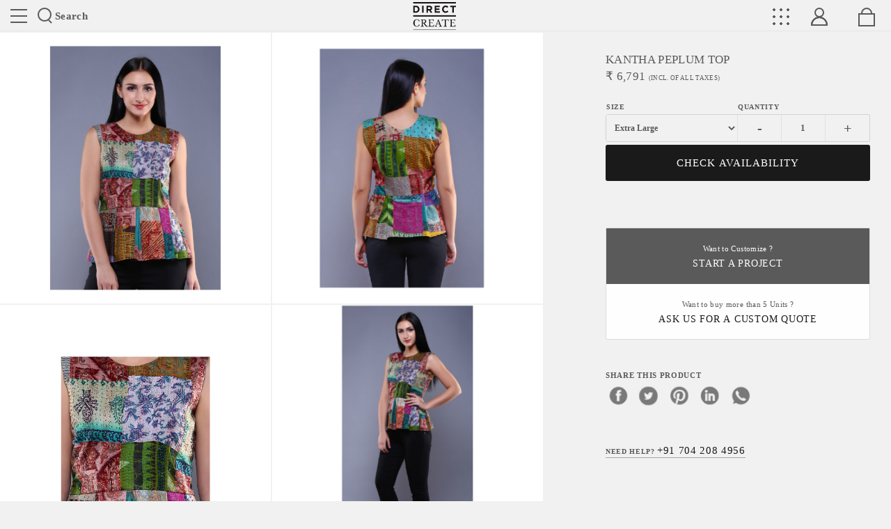

--- FILE ---
content_type: text/html; charset=UTF-8
request_url: https://www.directcreate.com/product/12438/kantha-peplum-top
body_size: 13052
content:
<!DOCTYPE html>
<html class="no-js" lang="en-US">
<head>
 
 <!-- Global site tag (gtag.js) - Google Analytics -->
    <script async src="https://www.googletagmanager.com/gtag/js?id=UA-77789662-1" rel="dns-prefetch"></script>
    <script async rel="dns-prefetch">
        window.dataLayer = window.dataLayer || [];
        function gtag(){dataLayer.push(arguments);}
        gtag('js', new Date());
        gtag('config','UA-77789662-1',{'optimize_id':'GTM-5S74K76'});
        gtag('config', 'AW-930980785');
    </script>

<!-- Facebook Pixel Code -->
<script async rel="dns-prefetch nofollow">
!function(f,b,e,v,n,t,s)
{if(f.fbq)return;n=f.fbq=function(){n.callMethod?
n.callMethod.apply(n,arguments):n.queue.push(arguments)};
if(!f._fbq)f._fbq=n;n.push=n;n.loaded=!0;n.version='2.0';
n.queue=[];t=b.createElement(e);t.async=!0;
t.src=v;s=b.getElementsByTagName(e)[0];
s.parentNode.insertBefore(t,s)}(window, document,'script',
'https://connect.facebook.net/en_US/fbevents.js');
fbq('init', '3578913002169660');
fbq('track', 'PageView');
</script>
<noscript><img rel="nofollow" height="1" width="1" style="display:none"
src="https://www.facebook.com/tr?id=3578913002169660&ev=PageView&noscript=1"
/></noscript>
<!-- End Facebook Pixel Code -->
<meta charset="UTF-8">
<meta name="author" content="www.directcreate.com">
<meta name="rating" content="general">
<meta name="robots" content="index, follow">
<meta name="distribution" content="web">
<meta name="copyright" content='Copyright 2026'>
<meta name="reply-to" content="contact@directcreate.com">
<meta name="city" content="New Delhi">
<meta name="country" content="India">
<meta name="HandheldFriendly" content="true">
<meta http-equiv="X-UA-Compatible" content="IE=edge">

         <meta name="viewport" content="width=device-width, initial-scale=1.0">
    <meta name="theme-color" content="#1b1b1d">
<meta name="copyright" content="www.directcreate.com">
<link rel="icon" href="/dc-icon.png" type="image/png" sizes="16x16">
<link rel="shortcut icon" href="/favicon.ico" type="image/x-icon">
<link rel="preconnect" href="https://no-image-bucket.s3.ap-south-1.amazonaws.com">
<link rel="preconnect" type="text/css" href="https://dcpl.freshsales.io">
<link rel="preconnect" type="text/css" href="https://d1gryze8hyg84d.cloudfront.net/">
<link rel="preconnect" type="text/css" href="https://fonts.googleapis.com">
<meta name="csrf-param" content="_csrf-frontend-FcaCdr74ZkAioMpAr9r">
<meta name="csrf-token" content="OLpA_jkkmqfNorxiAb80FjxSWaCygWZ6pblWz9K3ITQV2ASRAF3f0KntjyVl3GtTaDwplevMIz-Q0gX-5ORQXg==">
<title>KANTHA PEPLUM TOP - directcreate.com</title>
<meta name="description" content="The vintage hand kantha printed silk top is an eclectic mix of art, & craft,  composed aesthetically to make a product that is unique in design & style">
<meta name="keywords" content="KANTHA PEPLUM TOP">
<meta property="fb:app_id" content="2684308331802031" />
<meta property="og:image:secure_url" content="https://d35l77wxi0xou3.cloudfront.net/opencart/image/productFromFeb2020/KANTHA PEPLUM TOP1617352502-600x600.png">
<meta property="og:image:type" content="image/jpeg, image/png, image/jpg">
<meta property="og:availability" content="In Stock">
<meta property="og:price:amount" content="6,791">
<meta property="og:price:currency" content="INR">
<meta itemprop="productID" content="12438">
<meta property="og:url" content="https://www.directcreate.com/product/12438/kantha-peplum-top">
<meta property="og:type" content="website">
<meta property="og:title" content="KANTHA PEPLUM TOP - directcreate.com">
<meta property="og:description" content="The vintage hand kantha printed silk top is an eclectic mix of art, &amp; craft,  composed aesthetically to make a product that is unique in design &amp; style">
<meta property="og:logo" content="https://email-social-imge.s3.ap-south-1.amazonaws.com/dc-og-logo.jpg">
<meta property="og:image" content="https://d35l77wxi0xou3.cloudfront.net/opencart/image/productFromFeb2020/KANTHA PEPLUM TOP1617352502-600x600.png">
<meta property="article:author" content="https://www.facebook.com/directcreate/">
<meta property="article:section" content="India">
<meta property="og:image:width" content="600">
<meta property="og:image:height" content="600">
<meta property="twitter:card" content="summary_large_image">
<meta property="twitter:site" content="@DirectCreate">
<meta property="twitter:site:id" content="@DirectCreate">
<meta property="twitter:creator" content="@DirectCreate">
<meta property="twitter:description" content="The vintage hand kantha printed silk top is an eclectic mix of art, &amp; craft,  composed aesthetically to make a product that is unique in design &amp; style">
<meta property="twitter:title" content="KANTHA PEPLUM TOP">
<meta property="twitter:image" content="https://d35l77wxi0xou3.cloudfront.net/opencart/image/productFromFeb2020/KANTHA PEPLUM TOP1617352502-600x600.png">
<meta property="twitter:image:alt" content="KANTHA PEPLUM TOP">
<link href="https://www.directcreate.com/product/12438/kantha-peplum-top" rel="canonical">
<link href="/assets/31afcde2/css/bootstrap.min.css" rel="stylesheet">
<link href="/css/swiper.min.css?v=1596210517" rel="stylesheet">
<link href="https://fonts.googleapis.com/css?family=Montserrat:300,400,600,700,900&amp;display=swap" rel="preconnect" as="style" crossorigin="anonymous">
<link href="https://fonts.googleapis.com/css?family=Libre+Baskerville:400,700&amp;display=swap" rel="preconnect" as="style" crossorigin="anonymous">
<link href="/css/shopbase.css" rel="stylesheet">
<link href="/css/shopbaseresponsive.css" rel="stylesheet">
<link href="/css/shop.css" rel="stylesheet">
<link href="/css/shopresponsive.css" rel="stylesheet">
<link href="/css/footer.css?v=1596210517" rel="stylesheet"><script rel="dns-prefetch nofollow">document.documentElement.classList.remove("no-js");</script>
  <script type="application/ld+json">{"@context":"https://schema.org","@type":"Product","name":"KANTHA PEPLUM TOP","description":"The vintage hand kantha printed silk top is an eclectic mix of art, & craft,  composed aesthetically to make a product that is unique in design & style. The top has been tastefully handmade by patching printed silk pieces together with an intricate fine kantha stitch detailing.The jacket is colorful collage of different fabrics DISCLAIMER: Kantha embroidery seen here is one of a kind ,no two products will be exactly alike, colors & patterns of each piece are unique and assorted. The trims will be same as the picture.\r\nSize XS : Length - 24in, Bust - 36in, Waist - 31in, Shoulder - 14in           Size S : Length - 24in, Bust - 38in, Waist - 32in, Shoulder - 14in          Size M : Length - 24.5in, Bust - 40in, Waist - 33.5in, Shoulder - 14.25in    Size L : Length - 25in, Bust - 42in, Waist - 34in, Shoulder - 14.5in, XL:  Length-25\", Bust-44\", Waist-35.5\", Shoulder-15\"       The measurements given above are garment measurements.","image":"https://d35l77wxi0xou3.cloudfront.net/opencart/image/productFromFeb2020/KANTHA PEPLUM TOP1617352502-600x600.png","productID":12438,"identifier":12438,"sku":"1012856","url":"/product/12438/kantha-peplum-top","brand":{"@type":"Brand","name":"DirectCreate","url":"https://www.directcreate.com/","telephone":"+917042084956"},"offers":{"@type":"Offer","availability":"InStock","url":"/product/12438/kantha-peplum-top","priceCurrency":"INR","price":"6791.075","priceValidUntil":"2027-01-25","itemCondition":"https://schema.org/UsedCondition","sku":"1012856","identifier":12438,"image":"https://d35l77wxi0xou3.cloudfront.net/opencart/image/productFromFeb2020/KANTHA PEPLUM TOP1617352502-600x600.png","offeredBy":{"@type":"Organization","name":"DirectCreate","url":"https://www.directcreate.com/","telephone":"+917042084956"},"hasMerchantReturnPolicy":{"value":true}}}</script></head>
<body>
<input type="hidden" name="home page url" id="baseUrl" data-name="">
<header>
    <ul>
        <li class="sfpCntDisp" data-target="siteNav">
            <button type="button" class="siteNav" name="website main navigation">Site toggle</button>
        </li>
        <li class="searchNav sfpCntDisp" data-target="searchNav">
            <i class="searchIcon"></i>Search
        </li>
        <li class="dc-logo">
            <a href="https://www.directcreate.com/" title="Directcreate's shop" rel=canonical class="brandLogo">
                <span class="sr-only">Directcreate</span>
            </a>
        </li>
        <li class="menuGrid sfpCntDisp" data-target="menuGrid"></li>
        <li class="myaccount sfpCntDisp" data-target="myaccount"><span></span></li>
         <li class="mybag" onclick="cartredirect()"><span></span></li>
    </ul>
</header>
<div class="showHeadCnt">
    <button type="button" class="closeShC">X close</button>
    
       <div class="dispHeadCnt" id="disp_siteNav">
        <ul class="siteNavCnt inline">
            <li>
                <a href="/craft" rel="canonical" aria-label="Explore and Learn">Crafts</a>            </li>
            <li>
                <a href="/discover" rel="canonical" aria-label="Discover our makers and designers">Discover</a>            </li>
            <li>
                <a href="/shop" rel="canonical" aria-label="Browser our products">Shop</a>            </li>
            <li>
                <a href="/projects" rel="canonical" aria-label="Our works">Projects</a>            </li>
        </ul>
        <ul class="siteNavCnt inline">
            <li>
                <a href="/b2b-with-dc" rel="canonical" aria-label="Request For start business to business">B2b with us</a>            </li>
            <li>
                <a href="/sell-with-us" rel="canonical" aria-label="Request For sell you product with direct create">Sell with us</a>            </li>
        </ul>
        <ul class="siteNavCnt inline">
            <li>
                <a href="/anonymous-design-lab" rel="canonical" aria-label="anonymous design lab">ADL</a>            </li>
            <li>
                <a href="/contact" rel="canonical" aria-label="Get in touch">Contact</a>            </li>
             <li>
                <a href="/membership" rel="canonical" aria-label="Membership Plans">Membership Plans</a>            </li>
        </ul>
    </div>
    <div class="dispHeadCnt searchCnt" id="disp_searchNav">
        <div class="formWrap">
            <input type="search" name="productSearch" class="productSearch" placeholder="Search products here...">
            <button type="button" class="searchBtn"></button>
        </div>
        <div class="esresultWrap">
            <div class="esresultDisplay" id="esresultDisplay"></div>
        </div>
                
    </div>
      <div class="dispHeadCnt navGridWrap" id="disp_menuGrid">
                                    <ul>
                                              <li><a href="/collection/8/Collection">
                            Collection</a></li>
                                                                           <li>
                                <a href="/collection/2/home-decor">Home Decor                               </a>
                            </li>
                                                    <li>
                                <a href="/collection/7/wooden-box">Wooden Box                               </a>
                            </li>
                                                    <li>
                                <a href="/collection/15/gorgeous-blue-pottery">Gorgeous Blue Pottery                               </a>
                            </li>
                                                    <li>
                                <a href="/collection/16/beautiful-picks">Beautiful Picks                               </a>
                            </li>
                                                    <li>
                                <a href="/collection/21/thali-project">Thali Project                               </a>
                            </li>
                                                    <li>
                                <a href="/collection/28/painters-palette">Painters Palette                               </a>
                            </li>
                                                    <li>
                                <a href="/collection/36/earthy-love">Earthy Love                               </a>
                            </li>
                                                             </ul>
                            <ul>
                                             <li><a href="/10/lifestyle">
                            Lifestyle</a></li>
                                                                          
                            <li><a href="/22/accessories">
                                Accessories</a>
                            </li>
                                                   
                            <li><a href="/30/furniture">
                                Furniture</a>
                            </li>
                                                   
                            <li><a href="/40/tableware">
                                Tableware</a>
                            </li>
                                                              </ul>
                            <ul>
                                             <li><a href="/4/for-her">
                            For Her</a></li>
                                                                          
                            <li><a href="/84/jewellery">
                                Jewellery</a>
                            </li>
                                                   
                            <li><a href="/162/bags">
                                Bags</a>
                            </li>
                                                   
                            <li><a href="/171/dupattas">
                                Dupattas</a>
                            </li>
                                                   
                            <li><a href="/175/clothes">
                                Clothes</a>
                            </li>
                                                   
                            <li><a href="/176/potlis">
                                Potlis</a>
                            </li>
                                                              </ul>
                            <ul>
                                             <li><a href="/12/home-decor">
                            Home Decor</a></li>
                                                                          
                            <li><a href="/32/lights">
                                Lights</a>
                            </li>
                                                   
                            <li><a href="/33/mirrors">
                                Mirrors</a>
                            </li>
                                                   
                            <li><a href="/42/cushions">
                                Cushions</a>
                            </li>
                                                   
                            <li><a href="/43/table-linen">
                                Table Linen</a>
                            </li>
                                                   
                            <li><a href="/100/paintings">
                                Paintings</a>
                            </li>
                                                              </ul>
                            <ul>
                                              <li><a href="/collection/18/Gifts">
                            Gifts</a></li>
                                                                           <li>
                                <a href="/collection/17/playful-gifting-ideas">Playful Gifting Ideas                               </a>
                            </li>
                                                    <li>
                                <a href="/collection/18/festive-gifting-collections">Festive Gifting Collections                               </a>
                            </li>
                                                             </ul>
                            <ul>
                                             <li><a href="/21/clothing">
                            Clothing</a></li>
                                                                          
                            <li><a href="/52/sari-and-blouses">
                                Sari and Blouses</a>
                            </li>
                                                   
                            <li><a href="/54/dresses">
                                Dresses</a>
                            </li>
                                                   
                            <li><a href="/68/shawls-and-stoles">
                                Shawls and Stoles</a>
                            </li>
                                                   
                            <li><a href="/72/kurtas">
                                Kurtas</a>
                            </li>
                                                   
                            <li><a href="/80/tops">
                                Tops</a>
                            </li>
                                                   
                            <li><a href="/156/pyjamas">
                                Pyjamas</a>
                            </li>
                                                   
                            <li><a href="/171/dupattas">
                                Dupattas</a>
                            </li>
                                                              </ul>
                        </div>

     
    <div class="dispHeadCnt" id="disp_myaccount">        
        <ul class="siteNavCnt inline">  
                        <li>
                <span class="welcomeMsg">Welcome Guest</span>
                <a href="/login" rel="canonical" aria-label="Sign In">Login</a>            </li>
            <li>
                <a href="/register" rel="canonical" aria-label="Become a member">Register</a>            </li>
                    </ul>
    </div>
</div>
<div class="pdpTopWrap">
    <div class="productDisp">
                                
                            <ul class="imgGalGrid">
                <li>
                    <img data-src="https://d35l77wxi0xou3.cloudfront.net/opencart/image/productFromFeb2020/KANTHA PEPLUM TOP1617352502-600x600.png" alt="KANTHA PEPLUM TOP" class="lazyload">
                </li>
                                                                <li>
                            <img data-src="https://d35l77wxi0xou3.cloudfront.net/opencart/image/productFromFeb2020/KANTHA PEPLUM TOP16173899691-600x600.png" alt="natural and artistic" class="lazyload">
                        </li>
                                              <li>
                            <img data-src="https://d35l77wxi0xou3.cloudfront.net/opencart/image/productFromFeb2020/KANTHA PEPLUM TOP16143662480-600x600.png" alt="natural and artistic" class="lazyload">
                        </li>
                                              <li>
                            <img data-src="https://d35l77wxi0xou3.cloudfront.net/opencart/image/productFromFeb2020/KANTHA PEPLUM TOP16173899690-600x600.png" alt="natural and artistic" class="lazyload">
                        </li>
                                                   </ul>
            </div>
    <div class="pdpWrap">
        <div class="pdpCntDisp">
            <div class="pdpAttrWrap">
                <div class="pawSec">
                    <h1>KANTHA PEPLUM TOP</h1>                 
                                                                    <h4>₹ <i id="product_price">6,791</i> 
                            <span>(Incl. of all taxes)</span>
                        </h4>
                                                        </div>
                <div class="pawSec">
                                            <ul class="pdpSQWrap">
                                                        <li data-name="Size">
                                    <select class="sizeWrap" id="pdpSize">
                                                                             <option>Extra Large</option>
                                                                             <option>Small</option>
                                                                             <option>Large</option>
                                                                             <option>Medium</option>
                                                                         </select>
                            </li>
                            
                            
                            <li data-name="Quantity">
                                <ul class="qtyWrap" id="pdpQty">
                                                                    <li><button type="button" id="minusQty" class="minusQty" onclick="minusQty(this);">-</button>
                                    </li>
                                    <li>
                                        <input type="number" name="crntQty" min="1" max="3" class="crntQty" id="crntQty" value="1" readonly="readonly">
                                    </li>
                                    <li><button type="button" id="plusQty" class="plusQty" onclick="plusQty(this);">+</button></li>
                                                                </ul>
                            </li>                       
                        </ul>
                        <ul class="btnGroupWrap">
                            <li><span id="QtyAlert" class="errorMsg"></span></li>
                            
                                
                                <li><button role="button" type="button" name="addtoCartBtn" class="actionBtn addtoCart" 
                                id="addtoCartBtn" onclick="checkProductAvailability(12438);">CHECK AVAILABILITY</button></li><br>
                                 

                                   


                               
                                <li><button role="button" data-request="requestB2b" class="actionBtn priceRequest btnRequestForm" id="priceRequest">Send Request</button></li>
                                                    </ul>
                                        
                </div>
            
                    <div class="pawSec">
                        <ul class="buttonList">
                            <li class="active">
                                <a target="_blank" href="/productcollaboration/productcollab?product_id=12438">Want to Customize ? <span>Start a project</span></a>
                            </li>
                                                        <!-- <li><button data-request="priceRequest" class="btnRequestForm" id="btn_priceRequest">You can buy at <b>₹ <i id="minimum_quote_price"></i></b>. how to get it?<span>Ask us</span></button></li> -->
                            <li><button data-request="priceRequest" class="btnRequestForm" id="btn_priceRequest">Want to buy more than 5 Units ? <b></b><span>Ask Us For a custom quote</span></button></li>
                                                </ul>
                    </div>

                <div class="pawSec">
                    <h6 class="hlgt"><span>Share this product</span></h6>
                    <ul class="pdpShare">

                        <li><a href="http://www.facebook.com/share.php?u=https://www.directcreate.com/product/12438/kantha-peplum-top"  rel="noopener"  aria-label="facebook" target="_blank" class="facebook"></a></li>
                        <li><a  rel="noopener"  aria-label="twitter" href="https://twitter.com/share?url=https://www.directcreate.com/product/12438/kantha-peplum-top&text=KANTHA PEPLUM TOP - The vintage hand kantha printed silk top is an eclectic mix of art, & craft, composed aesthetically to make a product that is unique in design & style. The top has been tastefully handmade by patching printed silk pieces together with an intricate fine kantha stitch detailing.The jacket is colorful collage of different fabrics DISCLAIMER: Kantha embroidery seen here is one of a kind ,no two products will be exactly alike, colors & patterns of each piece are unique and assorted. The trims will be same as the picture. Size XS : Length - 24in, Bust - 36in, Waist - 31in, Shoulder - 14in Size S : Length - 24in, Bust - 38in, Waist - 32in, Shoulder - 14in Size M : Length - 24.5in, Bust - 40in, Waist - 33.5in, Shoulder - 14.25in Size L : Length - 25in, Bust - 42in, Waist - 34in, Shoulder - 14.5in, XL: Length-25", Bust-44", Waist-35.5", Shoulder-15" The measurements given above are garment measurements.&via=DirectCreate" target="_blank" class="twitter"></a></li>
                        <li><a  rel="noopener"  aria-label="pinterest" href="https://pinterest.com/pin/create/bookmarklet/?media=https://d35l77wxi0xou3.cloudfront.net/opencart/image/productFromFeb2020/KANTHA PEPLUM TOP1617352502-600x600.png&url=https://www.directcreate.com/product/12438/kantha-peplum-top&description=The vintage hand kantha printed silk top is an eclectic mix of art, & craft, composed aesthetically to make a product that is unique in design & style. The top has been tastefully handmade by patching printed silk pieces together with an intricate fine kantha stitch detailing.The jacket is colorful collage of different fabrics DISCLAIMER: Kantha embroidery seen here is one of a kind ,no two products will be exactly alike, colors & patterns of each piece are unique and assorted. The trims will be same as the picture. Size XS : Length - 24in, Bust - 36in, Waist - 31in, Shoulder - 14in Size S : Length - 24in, Bust - 38in, Waist - 32in, Shoulder - 14in Size M : Length - 24.5in, Bust - 40in, Waist - 33.5in, Shoulder - 14.25in Size L : Length - 25in, Bust - 42in, Waist - 34in, Shoulder - 14.5in, XL: Length-25", Bust-44", Waist-35.5", Shoulder-15" The measurements given above are garment measurements." target="_blank" class="pinterest"></a></li>
                        <li><a  rel="noopener"  aria-label="linkedin" href="https://www.linkedin.com/shareArticle?url=https://www.directcreate.com/product/12438/kantha-peplum-top&title=KANTHA PEPLUM TOP - The vintage hand kantha printed silk top is an eclectic mix of art, & craft, composed aesthetically to make a product that is unique in design & style. The top has been tastefully handmade by patching printed silk pieces together with an intricate fine kantha stitch detailing.The jacket is colorful collage of different fabrics DISCLAIMER: Kantha embroidery seen here is one of a kind ,no two products will be exactly alike, colors & patterns of each piece are unique and assorted. The trims will be same as the picture. Size XS : Length - 24in, Bust - 36in, Waist - 31in, Shoulder - 14in Size S : Length - 24in, Bust - 38in, Waist - 32in, Shoulder - 14in Size M : Length - 24.5in, Bust - 40in, Waist - 33.5in, Shoulder - 14.25in Size L : Length - 25in, Bust - 42in, Waist - 34in, Shoulder - 14.5in, XL: Length-25", Bust-44", Waist-35.5", Shoulder-15" The measurements given above are garment measurements." target="_blank" class="linkedin"></a></li>
                        <li><a  rel="noopener"  aria-label="whatsapp" href="https://api.whatsapp.com/send?&text=https://www.directcreate.com/product/12438/kantha-peplum-top" target="_blank" class="whatsapp"></a></li>
                    </ul>
                </div>
                <div class="pawSec">
                    <ul class="relInfo">
                        <li><a href="Tel:+917042084956">Need Help? <span>+91 704 208 4956</span></a></li>
                    </ul>
                </div>
            </div>
        </div>
    </div>
</div>
<div class="descWrapSec">
    <div class="dwsItem">
        <div class="dwsWrap">
            <h4>Description</h4>
            <div class="product_desc moreLessWrap">
                                    <div class="moreLessContent">
                        The vintage hand kantha printed silk top is an eclectic mix of art, & craft,  composed aesthetically to make a product that is unique in design & style. The top has been tastefully handmade by patching printed silk pieces together with an intricate fine kantha stitch detailing.The jacket is colorful collage of different fabrics DISCLAIMER: Kantha embroidery seen here is one of a kind ,no two products will be exactly alike, colors & patterns of each piece are unique and assorted. The trims will be same as the picture.
Size XS : Length - 24in, Bust - 36in, Waist - 31in, Shoulder - 14in           Size S : Length - 24in, Bust - 38in, Waist - 32in, Shoulder - 14in          Size M : Length - 24.5in, Bust - 40in, Waist - 33.5in, Shoulder - 14.25in    Size L : Length - 25in, Bust - 42in, Waist - 34in, Shoulder - 14.5in, XL:  Length-25", Bust-44", Waist-35.5", Shoulder-15"       The measurements given above are garment measurements.                    </div>      
                    <button type="button" id="scw_cntBtn_desc" class="showLessBtn">Read More</button>
                            </div>
        </div>
        <div class="dwsWrap">
            <h4>Tags</h4>
            <ul class="tagAttr">
                <li>
                  
                    <a rel="nofollow" href="javascript:void(0)">KANTHA PEPLUM TOP</a>
                </li>
            </ul>
        </div>  
    </div>
    <div class="dwsItem">
                            
                    <div class="dwsWrap">
            <h4>Dimension Unit (LxWxH) </h4>
            <ul class="multiList">
                <li>24.00x0.00x0.00 Inch</li>
            </ul>
        </div>
                                    <div class="dwsWrap">
            <h4>Craft</h4>
            <ul class="multiList">
                <li>Kantha</li>
            </ul>
        </div>
          
        
                    <div class="dwsWrap">
            <h4>Material</h4>
            <ul class="multiList">
                <li>Silk</li>
            </ul>
        </div>
          
        
                <div class="dwsWrap">
            <h4>Technique</h4>
            <ul class="multiList">
                <li>Embroidery</li>
            </ul>
        </div>
          
        
            </div>
    <div class="dwsItem">
        <div class="dwsWrap sellerWrap">
            <h4>About the seller</h4>
            <h5>ASHISH KUMAR</h5>
            <h6> </h6>
            <div class="sellerDescription moreLessWrap">
                            </div>
            <ul class="btmBtns">
                <li><a href="/profile/3706/ashish-kumar">View Profile</a></li>
                <li><a href="/shop/3706/ashish-kumar">View Shop</a></li>
            </ul>
        </div>      
    </div>
</div>
<section class="productSwipe">
    <div class="secHead">
        <h3 class="title">You Might Also Like</h3>
    </div>
    <div class="swiper-container proSwipDisp" id="intrending_products">
        <div class="swiper-wrapper">
                                           
            <div class="swiper-slide">
                <a href="/product/12435/vintage-silk-kantha-peplum-top" target="_blank">
                    <img data-src="https://d35l77wxi0xou3.cloudfront.net/opencart/image/productFromFeb2020/VINTAGE SILK KANTHA PEPLUM TOP1617353086-600x600.png" 
                    alt="Gift for him" class="swiper-lazy">
                    <div class="swiper-lazy-preloader swiper-lazy-preloader-white"></div>
                    <div class="pspInfo">
                        <h5 class="productTitle">
                            
                                                            VINTAGE SILK KANTHA PEPLUM TOP                                                    </h5>
                        <h5 class="productprice">
                                                                                        ₹ 7,149                                                                                 </h5>
                    </div>
                </a>
            </div>
                                           
            <div class="swiper-slide">
                <a href="/product/12438/kantha-peplum-top" target="_blank">
                    <img data-src="https://d35l77wxi0xou3.cloudfront.net/opencart/image/productFromFeb2020/KANTHA PEPLUM TOP1617352502-600x600.png" 
                    alt="Gift for him" class="swiper-lazy">
                    <div class="swiper-lazy-preloader swiper-lazy-preloader-white"></div>
                    <div class="pspInfo">
                        <h5 class="productTitle">
                            
                                                            KANTHA PEPLUM TOP                                                    </h5>
                        <h5 class="productprice">
                                                                                        ₹ 6,791                                                                                 </h5>
                    </div>
                </a>
            </div>
                    </div>
        <div class="swiper-button-next"></div>
        <div class="swiper-button-prev"></div>
    </div>
</section>
<div class="requestWrap">
    <span class="closeRequestWrap">X close</span>   
        <form id="disp_b2bRequestRange" class="pdpRequestForm darkForm">
            <div class="container-fluid voffset3">
                <div class="row">
                    <div class="col-xs-12">
                                                 <h3>B2B Send Request</h3>
                                        </div>
                </div>
                <div class="row">
                    <input type="hidden" name="is_customized_quote" value="0">
                    <div class="col-xs-12 col-md-4 voffset3">
                        <label for="b2b_fullname">Full Name</label>
                        <input type="text" class="form-control" id="b2b_fullname" name="b2b_fullname" required>
                        <span class="errorMsg" id="err_b2b_full_name"></span>
                    </div>
                    <div class="col-xs-12 col-md-4 voffset3">
                        <label for="b2b_email">Email id</label>
                        <input type="email"  class="form-control" id="b2b_email" name="b2b_email" required>
                        <span class="errorMsg" id="err_b2b_email"></span>
                    </div>
                    <div class="col-xs-12 col-md-4 voffset3">
                        <label for="b2b_contact">Contact</label>
                        <input type="text" class="form-control" id="b2b_contact" name="b2b_contact" required>
                        <span class="errorMsg" id="err_b2b_contact"></span>
                    </div>
                    <div class="col-xs-12 voffset3">
                        <label for="b2b_message">Message</label>
                        <textarea class="form-control" id="b2b_message" name="b2b_message"></textarea>
                        <span class="errorMsg" id="err_b2b_message"></span>
                    </div>
                    <div class="col-xs-12 voffset3">
                        <button type="button" id="sumbit_requestB2b">Send Request</button>
                    </div>
                </div>
            </div>
        </form>
        <form id="disp_requestB2b" class="pdpRequestForm darkForm">
            <div class="container-fluid voffset3">
                <div class="row">
                    <div class="col-xs-12">
                        <h3>Buy more request</h3>
                    </div>
                </div>
                <div class="row">
                    <div class="col-xs-12 col-md-4 voffset3">
                        <label for="b2b_fullname">Full Name</label>
                        <input type="text" class="form-control" id="buymore_fullname" name="buymore_fullname" required>
                        <span class="errorMsg" id="buy_more_full_name"></span>
                    </div>
                    <div class="col-xs-12 col-md-4 voffset3">
                        <label for="b2b_email">Email id</label>
                        <input type="email"  class="form-control" id="buymore_email" name="buymore_email" required>
                        <span class="errorMsg"></span>
                    </div>
                    <div class="col-xs-12 col-md-4 voffset3">
                        <label for="b2b_contact">Contact</label>
                        <input type="text" class="form-control" id="buymore_contact" name="buymore_contact" required>
                        <span class="errorMsg" id="buy_more_contact"></span>
                    </div>
                    <div class="col-xs-12 voffset3">
                        <label for="b2b_message">Message</label>
                        <textarea class="form-control" id="buymore_message" name="buymore_message"></textarea>
                        <span class="errorMsg" id="buy_more_message"></span>
                    </div>
                    <div class="col-xs-12 voffset3">
                        <button type="button" id="sumbit_requestBuyMore">Send Request</button>
                    </div>
                </div>
            </div>
        </form>
        <form id="disp_priceRequest" class="pdpRequestForm darkForm">
            <div class="container-fluid voffset3">
                <div class="row">
                    <div class="col-xs-12">
                        <h3>Low price request</h3>
                    </div>
                </div>
                <div class="row">
                    <div class="col-xs-12 col-md-4 voffset3">
                        <label for="priceRequest_fullname">Full Name</label>
                        <input type="text" class="form-control" id="priceRequest_fullname" name="priceRequest_fullname">
                        <span class="errorMsg" id="err_lowprice_fullname"></span>
                    </div>
                    <div class="col-xs-12 col-md-4 voffset3">
                        <label for="priceRequest_email">Email id</label>
                        <input type="email"  class="form-control" id="priceRequest_email" name="priceRequest_email">
                        <span class="errorMsg"></span>
                    </div>
                    <div class="col-xs-12 col-md-4 voffset3">
                        <label for="priceRequest_contact">Contact</label>
                        <input type="text" class="form-control" id="priceRequest_contact" name="priceRequest_contact">
                        <span class="errorMsg" id="err_lowprice_contact"></span>
                    </div>
                    <div class="col-xs-12 voffset3">
                        <label for="priceRequest_message">Message</label>
                        <textarea class="form-control" id="priceRequest_message" name="priceRequest_message"></textarea>
                        <span class="errorMsg" id="err_lowprice_message"></span>
                    </div>
                    <div class="col-xs-12 voffset3">
                        <button type="button" id="sumbit_priceRequest">Send Request</button>
                    </div>
                </div>
            </div>
        </form>
        <div class="successMsg"></div>
    </div>
</div>

<noscript><img height="1" width="1" style="display:none"
    src="https://www.facebook.com/tr?id=3578913002169660&ev=ViewContent&noscript=1"/>
</noscript>
<footer>
    <div class="footerTop">
        <div class="ftCnt">
            <div class="item">
                <h5>Sign up for our newsletter</h5>
                <label for="subsEmail"><small>Get the latest updates directly in your inbox.</small></label>
                <div class="newsletterWrap">
                    <form id="newsletterSubscribe" action="/product/12438/kantha-peplum-top" method="post">
<input type="hidden" name="_csrf-frontend-FcaCdr74ZkAioMpAr9r" value="OLpA_jkkmqfNorxiAb80FjxSWaCygWZ6pblWz9K3ITQV2ASRAF3f0KntjyVl3GtTaDwplevMIz-Q0gX-5ORQXg==">                        <input type="email" id="subsEmail" name="subsEmail" placeholder="Enter your email" required>
                        <input type="button" id="nslsubBtn" value="&#8594;">
                    </form>                    <div class="frmMsg" id="newsletterError"></div>
                    <div class="frmMsg green" id="newsletterSuccess"></div>
                </div>
            </div>
            <div class="item">
                <h5>Need Help?</h5>
                <ul class="quickConnect">
                    <li><a class="call" href="tel:+917042084956">call us</a></li>
                    <li><a class="email" href="mailto:contact@directcreate.com">Write to us</a></li>                    
                                    </ul>
            </div>
        </div>
    </div>
    <div class="footerWrap">
        <div class="descItem">
            <h5>About Direct Create</h5>
            <p class="voffset1">Direct Create is an omni-channel that connects local artisans to a network of designers and buyers to collaborate and co-create a handcrafted life across the world. Today we have access to 726 crafts of India and a pan-India maker network. Fostering a community of 15,000 handpicked artisans and designers, we are working towards creating an organic connection between makers, designers and buyers. Direct Create got launched in 2015 as a technology platform to create a community of makers, designers and customers. Over the years, the platform has evolved considerably; now we also provide in-house curation to match our client's ideas with quality craftsmanship. Direct Create operates out of New Delhi and Amsterdam.</p>
            <h5 class="voffset3">Follow us</h5>
            <ul class="footer-social-share">
                <li><a class="facebook" href="https://www.facebook.com/directcreate" rel="noopener" target="_blank" aria-label="Direct create on facebook"><span class="sr-only">facebook</span></a></li>
                <li><a class="twitter" href="https://twitter.com/directcreate" rel="noopener" target="_blank" aria-label="Direct create on twitter"><span class="sr-only">twitter</span></a></li>
                <li><a class="pinterest" href="https://in.pinterest.com/directcreate/" rel="noopener" target="_blank" aria-label="Direct create on pinterest"><span class="sr-only">pinterest</span></a></li>
                <li><a class="linkedin" href="https://www.linkedin.com/company/directcreatecommunity/" rel="noopener" target="_blank" aria-label="Direct create on linkedin"><span class="sr-only">linkedin</span></a></li>
                <li><a class="instagram" href="https://www.instagram.com/directcreate/" rel="noopener" target="_blank" aria-label="Direct create on instagram"><span class="sr-only">instagram</span></a></li>
                <li><a class="youtube" href="https://www.youtube.com/channel/UCKBhvQvvNPoHNDvwrxNSgOg/featured?view_as=subscriber" rel="noopener" target="_blank" aria-label="Direct create on youtube"><span class="sr-only">youtube</span></a></li>
            </ul>     
        </div>
        <div class="footernavWrap">
            <div class="navCnt">
                <div class="item">
                    <h5>Site Navigation</h5>
                    <ul class="footerNav">
                        <li><a href="/about-us" rel="canonical">About</a></li>
                        <li><a href="/b2b-with-dc" rel="canonical">B2B with us</a></li>          
                        <li><a href="/sell-with-us" rel="canonical">Sell with us</a></li>          
                        <li><a href="/contact" rel="canonical">Contact</a></li>          
                                                    <li><a href="/login" rel="canonical">Login</a></li>
                            <li><a href="/register" rel="canonical">Register</a></li>
                            
                    </ul>
                </div>
                <div class="item">
                    <h5>&nbsp;</h5>
                    <ul class="footerNav">
                        <li><a href="/craft" rel="canonical">Craft</a></li>
                        <li><a href="/discover" rel="canonical">Discover</a></li>
                        <li><a href="/projects" rel="canonical">Project</a></li>
                        <li><a href="/collaborateform" rel="canonical">Collaborate</a></li>
                        <li><a href="/anonymous-design-lab" rel="canonical">Anonymous design lab</a></li>
                    </ul>
                </div>
                <div class="item">
                    <h5>Shop</h5>
                    <ul class="footerNav">
                        <li><a href="/shop/collection-all">Collections</a></li>
                        <li><a href="/search/index?q=gift">Gifts</a></li>
                        <li><a href="/search/index?q=men">Men</a></li>
                        <li><a href="/search/index?q=women">Women</a></li>
                        <li><a href="/search/index?q=kid">Kids</a></li>
                        <li><a href="/search/index?q=lifestyle">Lifestyle</a></li>
                    </ul>
                </div>
                <div class="item">
                    <h5>Our Policy</h5>
                    <ul class="footerNav inline">
                        <li><a href="/privacy-policy" rel="canonical">Privacy Policies</a></li>
                        <li><a href="/seller-agreement" rel="canonical">Seller Agreement</a></li>
                        <li><a href="/intellectual-property" rel="canonical">Intellectual Property</a></li>
                        <li><a href="/return-and-refund" rel="canonical">Return and Refund</a></li>
                        <li><a href="/membership-agreement" rel="canonical">Membership Agreement</a></li>
                        <li><a href="/terms-of-use" rel="canonical">Terms of Use</a></li>
                    </ul>
                </div>
                <div class="item">    
                    <h5>&nbsp;</h5>
                    <ul class="footerNav">
                        <li><a href="/ip-policy-faq" rel="canonical">IP Policy FAQ</a></li>
                        <li><a href="/listing-policy-sellers" rel="canonical">Listing Policy - Sellers</a></li>  
                        <li><a href="/condition-of-sale" rel="canonical">Condition of Sale</a></li>
                        <li><a href="/cookies-policy" rel="canonical">Cookies Policy</a></li>
                        <li><a href="/sitemaps" rel="canonical">Site Map</a></li>
                    </ul>
                </div>
            </div>
        </div>
    </div>
    <p class="copyright">© 2026 DirectCreate. All Rights Reserved.</p>
</footer>
<div class="aspopBg">
    <div class="aswpopupEmailWrap" id="sitevisit_emailcapture">
        <div class="apewEmailCnt">
            <span class="closeApeModel">X Close</span>
            <h3>Join the Direct Create conversation</h3>
            <form id="sitevisit_emailSubscribe" action="/product/12438/kantha-peplum-top" method="post">
<input type="hidden" name="_csrf-frontend-FcaCdr74ZkAioMpAr9r" value="OLpA_jkkmqfNorxiAb80FjxSWaCygWZ6pblWz9K3ITQV2ASRAF3f0KntjyVl3GtTaDwplevMIz-Q0gX-5ORQXg==">                <label for="emailpopup_subsEmail">Be the first to know about our latest updates, events and offers, straight in your inbox.</label>
                <input type="email" id="emailpopup_subsEmail" name="emailpopup_subsEmail" placeholder="Enter your email" required>
                <div class="frmMsg" id="sitevisiterror"></div>
                <div class="frmMsg green" id="sitevisitsuccess"></div>
                <button type="button" id="add_email_listbtn">Add me in list</button>
                <div class="infoBox">DirectCreate treats your data confidentially and doesn't share any information with third parties.</div>
            </form>        </div>
    </div>
</div>

<script src="/assets/7660b628/jquery.min.js"></script>
<script src="/assets/15354775/yii.js"></script>
<script src="https://cdn.jsdelivr.net/npm/swiper@5.2.1/js/swiper.min.js"></script>
<script src="/js/pingrid.js"></script>
<script src="https://cdnjs.cloudflare.com/ajax/libs/lazysizes/5.2.0/lazysizes.min.js" rel="dns-prefetch" async></script>
<script src="/js/shop.js" defer></script>
<script src="/assets/15354775/yii.activeForm.js"></script>
<script src="https://cdnjs.cloudflare.com/ajax/libs/js-cookie/2.1.2/js.cookie.min.js"></script>
<script>var product_id=`12438`;
var original_price_for_ask=`6791`;
$(document).ready(function(){
//  ================= START CODE FOR SHOW REQUEST FORM HERE  ==========================
    $('.btnRequestForm').on('click', function(){
        var dataRequest  = $(this).attr('data-request');
        $('.requestWrap').show();
        $('.pdpRequestForm').hide();
        $('#disp_' + dataRequest).show();
        $('.successMsg').html('');
    });
    $('.closeRequestWrap').on('click', function(){
        $(this).parent().hide();
    });

    $('#sumbit_requestBuyMore').on('click',function(){
            var name=$('#buymore_fullname').val();
            var email=$('#buymore_email').val();
            var contact=$('#buymore_contact').val();
            var message=$('#buymore_message').val();

            if(!name || !contact || !message)
            {

              if(!name){
                $('#buy_more_full_name').text('please enter full name');
              }

             if(!contact){
                $('#buy_more_contact').text('Please Enter Contact Number');
              }

              if(!message){
                $('#buy_more_message').text('Please Enter Message');
              }

            }else{
           var data={
                name:name,
                email:email,
                contact:contact,
                message:message,
                product_id:product_id,
             };
            $.post('/ajax-product-enquiry/buymore',data,function(data){
            }).done(function(){
                 $('#disp_requestB2b')[0].reset();
                 $('#disp_requestB2b').remove();
            var showMsg = '<h3>Thanks ' + name + '!<h3><h6>Your request has been successfully sent.</h6>';
            $('.successMsg').html(showMsg);
            });

            }           
    });


    $('#sumbit_requestB2b').on('click',function(){
            var name=$('#b2b_fullname').val();
            var email=$('#b2b_email').val();
            var contact=$('#b2b_contact').val();
            var message=$('#b2b_message').val();
            var is_customized_quote=$('#is_customized_quote').val();

            if(!name || !contact || !message)
            {
              if(!name){
                $('#err_b2b_full_name').text('please enter full name');
              }

             if(!contact){
                $('#err_b2b_contact').text('Please Enter Contact Number');
              }

              if(!message){
                $('#err_b2b_message').text('Please Enter Message');
              }

            }else {

                var data={
                name,email,contact,message,product_id,is_customized_quote
            };
            
            $.post('/ajax-product-enquiry/b2b-request',data,function(data){
                console.log(data);
            }).done(function(){
                 $('#disp_b2bRequestRange')[0].reset();
                 $('#disp_b2bRequestRange').remove();
            var showMsg = '<h3>Thanks ' + name + '!<h3><h6>Your request has been successfully sent.</h6>';
            $('.successMsg').html(showMsg);
            });
            }   
    });

    $('#sumbit_priceRequest').on('click',function(){
            var name=$('#priceRequest_fullname').val();
            var email=$('#priceRequest_email').val();
            var contact=$('#priceRequest_contact').val();
            var message=$('#priceRequest_message').val();

            if(!name || !contact  || !message)
            {
                if(!name){
                $('#err_lowprice_fullname').text('please enter full name');
              }

             if(!contact){
                $('#err_lowprice_contact').text('Please Enter Contact Number');
              }

              if(!message){
                $('#err_lowprice_message').text('Please Enter Message');
              }
            }else {
             var data={
                name:name,
                email:email,
                contact:contact,
                message:message,
                product_id:product_id,
            };
            $.post('/ajax-product-enquiry/lowprice',data,function(data){
            }).done(function(){
                 $('#disp_priceRequest')[0].reset();
                 $('#sumbit_priceRequest').remove();
                var showMsg = '<h3>Thanks ' + name + '!<h3><h6>Your request has been successfully sent.</h6>';
                $('.successMsg').html(showMsg);
            });

            }
    });

    

//------------------- START FORM VALIDATION HERE --------------------------------------
    
//------------------- END FORM VALIDATION HERE ----------------------------------------
//  ================= END CODE FOR SHOW REQUEST FORM HERE  ============================


    var disPrice = parseInt(original_price_for_ask);

    var setAskPrice = disPrice - (disPrice*10/100).toFixed(0);
    var setMinPrice = disPrice - (disPrice*20/100).toFixed(0);
    console.log(disPrice,setAskPrice,setMinPrice);
    $('#minimum_quote_price').text(setAskPrice);
    $('#setMinPrice').text(setMinPrice);

    $("#productImgGal").each(function(index, element){
        var _this = $(this);
        var swiper = new Swiper(_this, {
            pagination: {
                el: $(this).find('.swiper-pagination'),
            },
            navigation: {
                nextEl: $(this).find('.swiper-button-next'),
                prevEl: $(this).find('.swiper-button-prev'),
            },
            slidesPerView: 1,
            spaceBetween: 0
        });
    }); 
    $(".proSwipDisp").each(function(index, element){
        var _this = $(this);
        var swiper = new Swiper(_this, {
            navigation: {
                nextEl: $(this).find('.swiper-button-next'),
                prevEl: $(this).find('.swiper-button-prev'),
            },
            preloadImages: false,
            lazy: true,
            spaceBetween: 4,
            breakpoints: {
                320: {
                  slidesPerView: 1.2,
                },
                640: {
                  slidesPerView: 4.5,
                },
            }
        });
    }); 
});
var currentQty = 0;
//start b2c plus and minus quantity======================
function minusQty(mq){
    $('#QtyAlert').text('');
    $('.priceRequest').hide();
    $('.addtoCart').show(); 
    var gtInput = $(mq).parents('.qtyWrap').find('.crntQty');
    var currentQty = gtInput.val();
    var getMoq = gtInput.attr('min');
    var getMaxQty = gtInput.attr('max');

    if(currentQty >= (getMoq + 1)){
        gtInput.val(currentQty - 1);
        console.log(currentQty, getMaxQty);
    }else if(currentQty <= getMoq){
        $('#QtyAlert').text('Minimum order quantity should not less than ' + getMoq + '.');
    }   
}
function plusQty(pq){
    $('#QtyAlert').text('');
    var gtInput = $(pq).parents('.qtyWrap').find('.crntQty');
    var currentQty = parseInt(gtInput.val());
    var getMoq = gtInput.attr('min');
    var getMaxQty = gtInput.attr('max');

    if(currentQty < getMaxQty){
        gtInput.val(currentQty + 1);
        console.log(currentQty, getMaxQty);
    }else{
        $('#QtyAlert').text('Maximum allowed oder quantity ' + getMaxQty + ' . if you want to buy more');
        $('.addtoCart').hide();
        $('.priceRequest').show();
    }
}
//end b2c plus and minus quantity======================
//start b2b plus and minus quantity======================
function minusQtyB2b(mqb2b){
    var gtInput = $(mqb2b).parents('.qtyWrap').find('.crntQty_b2b');
    var currentQty = gtInput.val();
    var getMoq = gtInput.attr('min');
    if(currentQty >= (getMoq + 1)){
        gtInput.val(currentQty - 1);
        console.log(currentQty);
    }
    if(currentQty <= getMoq){
        $('#QtyAlert').text('Minimum order quantity should not less than ' + getMoq + '.');
    }
}
function plusQtyB2b(pqb2b){
    $('#QtyAlert').text('');
    var gtInput = $(pqb2b).parents('.qtyWrap').find('.crntQty_b2b');
    var currentQty = parseInt(gtInput.val());
    gtInput.val(currentQty + 1);
    console.log(currentQty);
}
$('.crntQty_b2b').change(function(){
    var getVal = $(this).val();
    var getMoq = parseInt($(this).attr('min'));
    if ($(this).val() < getMoq){
        $('#QtyAlert').text('Minimum order quantity should not less than ' + getMoq + '.');
        //$('#b2bSendRequest').prop('disabled', true);
        $(this).val(getMoq);
    }else{
        $(this).val(getVal);
        $('#QtyAlert').text('');
        //$('#b2bSendRequest').prop('disabled', false);
    }

});
//end b2b plus and minus quantity======================
function addtowishlist(awl){
    $('#awlMsgDisp').show();
    $("#awlMsgDisp").delay(3000).fadeOut('slow');
}
//  ======================  START CODE FOR ADD TO CART BUTTON  ===========================
var size;
function addtocartfromdetailpage(product_id){
   //recived product id send to ajax request for saved product id in session object
       
        var getSize=$('#pdpSize').val();
        if(getSize===null || typeof getSize === 'undefined'){
            getSize='';
        }
       var quantity=$('input[name=crntQty]').val();
       var price=`6791`;
       var first_image="https://d35l77wxi0xou3.cloudfront.net/opencart/image/productFromFeb2020/KANTHA PEPLUM TOP1617352502-600x600.png";
       var product_name ="KANTHA PEPLUM TOP";
       var product_type="1";
       var shipping_weight="0.25",
       data={
        product_id:product_id,
        size:getSize,
        quantity:quantity,
        price:price,
        first_image:first_image,
        product_name:product_name,
        product_type:product_type,
        shipping_weight:shipping_weight
        };
        $.post(`` + '/cart/addtocart',data,function(data){
        }).done(function(data){
            window.location.href=``+ '/cart/viewcart';
        });
   }


function checkProductAvailability(product_id){
   //recived product id send to ajax request for saved product id in session object
       
        var getSize=$('#pdpSize').val();
        if(getSize===null || typeof getSize === 'undefined'){
            getSize='';
        }
       var quantity=$('input[name=crntQty]').val();
       var price=`6791`;
       var first_image="https://d35l77wxi0xou3.cloudfront.net/opencart/image/productFromFeb2020/KANTHA PEPLUM TOP1617352502-600x600.png";
       var product_name ="KANTHA PEPLUM TOP";
       var product_type="1";
       var shipping_weight="0.25",
       data={
            product_id:product_id,
            size:getSize,
            quantity:quantity,
            price:price,
            first_image:first_image,
            product_name:product_name,
            product_type:product_type,
            shipping_weight:shipping_weight
        };
        $.post(`` + '/cart/product-availability',data,function(data){
        }).done(function(data){
            window.location.href=``+ '/cart/view-availability';
        });
   }


 //digital products start here
function digitaladdtocart (product_id)
{
       var price=`6791`;
       var first_image="https://d35l77wxi0xou3.cloudfront.net/opencart/image/productFromFeb2020/KANTHA PEPLUM TOP1617352502-600x600.png";
       var product_name ="KANTHA PEPLUM TOP";
       var product_type="1";
       var downloadFileUrl =$('input[name=digital_file]').val();
       console.log(downloadFileUrl); 
       var product_file_type='digital';
       data={
            product_id:product_id,
            quantity:1,
            price:price,
            first_image:first_image,
            product_name:product_name,
            product_type:product_type,
            product_file:downloadFileUrl,
            product_file_type:product_file_type,   
        };
        $.post('/digitalcart/digital-add-to-cart',data,function(data){
        }).done(function(data){
        window.location="/digitalcart/cart";
        })
}
  // digital products end here
function addtowishlist(product_id)
{
    window.location="/wishlist/addtowish?product_id="+product_id;
}
//  ======================  END CODE FOR ADD TO CART BUTTON  ===========================

jQuery(document).ready(function(){
    var price =`6791`;
    var skuId =product_id;
    var product_name=`KANTHA PEPLUM TOP`;
    var content_name=product_name.trim();
    fbq('track','ViewContent',{
        content_type: 'product',
        content_ids:skuId,
        content_name:content_name,
        value:price,
        currency: 'INR'
    });
});

// ===============  start code for email subscribed function  ==============
var setUrl = $('#baseUrl').attr('data-name');
//------------------ start code for site visit email popup  ------------------
    $(window).on('load', function () {
        setTimeout(function(){
            if (Cookies.get("accept_visit_email")) {
                $('.aspopBg').remove();                
            }else{
                $('.aspopBg').show();
            }
        }, 480000);
    });

    $('.closeApeModel').on('click', function(){
        $('.aspopBg').remove();
        Cookies.set('accept_visit_email', true, 365);
    });
    $('#add_email_listbtn').on('click',function(e)
    {
        var email = $('input[name=emailpopup_subsEmail]').val();
        if(!email){
            $('#sitevisiterror').text('Please enter your email.'); 
            return false;
        }
        if(IsEmail(email)==false){
            $('#sitevisiterror').text('Invilid format [abc@abc.com].');
            return false;
        }
        data={
            email:email,
        };
       $('#sitevisiterror').text('');
       $('#sitevisitsuccess').text('Sending...');
       $.post("/ajax-request/emailsubcribed",data,function(data){
        }).done(function(data){            
            $('#subsEmail').val('');
            $('#sitevisitsuccess').text('Thank You!');
            Cookies.set('accept_visit_email', true, 365);
            setTimeout(function(){
                $('.aspopBg').remove();
            }, 2000);       
        });
   
    });
    $('#subsEmail').keypress(function(){
        if(IsEmail(this)==false){
            $('#sitevisiterror').text('Incorrect format [abc@abc.com].');
        }else{
            $('#sitevisiterror').text('');
        }
    });
//------------------ end code for site visit email popup  --------------------    
    
    $('#nslsubBtn').on('click',function(e)
    {
        var email = $('input[name=subsEmail]').val();
        if(!email){
            $('#newsletterError').text('Please enter your email.'); 
            return false;
        }
        if(IsEmail(email)==false){
            $('#newsletterError').text('Incorrect format [abc@abc.com].');
            return false;
        }
        data={
            email:email,
        };
       $('#newsletterError').text('');
       $('#newsletterSuccess').text('Sending...');
       $.post("/ajax-request/emailsubcribed",data,function(data){
        }).done(function(data){
            $('#subsEmail').val('');
            $('#newsletterSuccess').text('Thank You! We have added in our list.');            
        });
   
    });
    $('#subsEmail').keypress(function(){
        if(IsEmail(this)==false){
            $('#newsletterError').text('Incorrect format [abc@abc.com].');
        }else{
            $('#newsletterError').text('');
        }
    });
    function IsEmail(email) {
        var regex = /^([a-zA-Z0-9_\.\-\+])+\@(([a-zA-Z0-9\-])+\.)+([a-zA-Z0-9]{2,4})+$/;
        if(!regex.test(email)) {
           return false;
        }else{
           return true;
        }
    }
// ===============  end code for email subscribed function  ================

function cartredirect()
{
    window.location='/cart/viewcart';
}

$(document).ready(function(){
    var dispSrch = $('.esresultWrap');

    $(".productSearch").keyup(function(event) {
        if($(this).val().length >= 2){
            dispSrch.show();
            $('#esresultDisplay').html('loading...');
            var  searchInputValue={product_search:$(this).val()};
            $.post('/search/instant',searchInputValue,function(data){
                $('#esresultDisplay').html('');
                $('#esresultDisplay').append(data);
            });
            var getVal = $(this).val();
            if (event.keyCode === 13) {
                var getUrl = `` + '/search/index?q=' + getVal;
                window.location.href = getUrl;
            }
        }
    });
    $('.searchBtn').on('click', function(){
        var inputVal = $(".productSearch").val();
        if(inputVal.length >= 2){
            var getUrl = `` + '/search/index?q=' + inputVal;
            console.log(inputVal, getUrl);
            window.location.href = getUrl;
        }
    });
});</script>
<script>jQuery(function ($) {
jQuery('#newsletterSubscribe').yiiActiveForm([], []);
jQuery('#sitevisit_emailSubscribe').yiiActiveForm([], []);
});</script><script async rel="dns-prefetch nofollow" src="https://s3.amazonaws.com/assets.freshdesk.com/widget/freshwidget.js"></script>
<script async rel="dns-prefetch nofollow">
      var Tawk_API=Tawk_API||{}, Tawk_LoadStart=new Date();
(function(){
var s1=document.createElement("script"),s0=document.getElementsByTagName("script")[0];
s1.async=true;
s1.src='https://embed.tawk.to/57aecb59717479844c75eee2/1gtks8ihe';
s1.charset='UTF-8';
s1.setAttribute('crossorigin','*');
s1.setAttribute("defer", "defer");
s0.parentNode.insertBefore(s1,s0);
})();
    

</script>
<script>

if(window.location.href.indexOf('/craft-collaboration/thankyou')!=-1)
{
gtag('event', 'conversion', {'send_to': 'AW-930980785/GeTNCJW_3ocDELHH9rsD'});
}

if(window.location.href.indexOf('/orderform/collabsuccess')!=-1)
{
gtag('event', 'conversion', {'send_to': 'AW-930980785/YSoeCPWD2YcDELHH9rsD'});
}

if(window.location.href.indexOf('/orderform/productcollabsuccess')!=-1)
{
gtag('event', 'conversion', {'send_to': 'AW-930980785/2s3SCPniuokDELHH9rsD'});
}



window.addEventListener('load',function(){
jQuery('#addtoCartBtn').click(function(){
    gtag('event', 'conversion', {'send_to': 'AW-930980785/VnbrCLiKiokDELHH9rsD'});
});

if(window.location.href.indexOf('/sell-with-us')!=-1){
jQuery('[value="Send Request"]').click(function(){
    gtag('event', 'conversion', {'send_to': 'AW-930980785/kaCLCLWfu4kDELHH9rsD'});
});
}

if(window.location.href.indexOf('/b2b-with-dc')!=-1){
jQuery('[value="Send Request"]').click(function(){
       gtag('event', 'conversion', {'send_to': 'AW-930980785/JJxnCNjOtokDELHH9rsD'});
});
}

if(window.location.href.indexOf('/register')!=-1){
jQuery('#register_btn').click(function(){
    gtag('event', 'conversion', {'send_to': 'AW-930980785/RIJBCO-tvIkDELHH9rsD'});
});
}

if(window.location.href.indexOf('/craft')!=-1){
jQuery('a:contains("Craft Details")').click(function(){
     gtag('event', 'conversion', {'send_to': 'AW-930980785/oTWqCOjztokDELHH9rsD'});
});
}


    if(window.location.pathname.indexOf("/checkout/thankyou") != -1)
{
    var price = jQuery('#totalamount')[0].innerText.replace(/[^0-9.]/g,'');
  var orderid = jQuery('#orderid')[0].innerText;

  gtag('event', 'conversion', {
      'send_to': 'AW-589104835/wPfyCJv33YcDELHH9rsD',
      'value': price,
      'currency': 'INR',
      'transaction_id': orderid
  });
}


    if(window.location.pathname.indexOf("/digital-checkout/digital-thankyou") != -1)
{
    var price1 = jQuery('#totalamount')[0].innerText.replace(/[^0-9.]/g,'');
  var orderid1 = jQuery('#orderid')[0].innerText;

  gtag('event', 'conversion', {
      'send_to': 'AW-930980785/YoliCKilt4kDELHH9rsD',
      'value': price1,
      'currency': 'INR',
      'transaction_id': orderid1
  });
}

});
</script>
</body>
</html>


--- FILE ---
content_type: text/css
request_url: https://www.directcreate.com/css/shopbaseresponsive.css
body_size: 622
content:
@media only screen and (min-width: 320px) and (max-width: 770px){header ul li{padding:0 10px}header ul li.dc-logo{padding:0 5px;position:relative;left:-5px}.siteNav{width:20px}.searchNav{cursor:pointer;font-size:.88em;position:relative;padding-left:25px}.searchNav i{position:absolute;height:20px;width:20px;display:inline-block;border-radius:50%;border:2px solid #5a5a5a;left:0;top:-1px}.searchNav i:after{position:absolute;content:'';bottom:-3px;right:-4px;height:2px;width:6px;transform:rotate(45deg);background:#5a5a5a}.searchCnt .productSearch{padding:10px 0}.searchCnt .formWrap .searchBtn{height:24px;width:24px}.searchCnt .formWrap .searchBtn:after{font-size:1em;top:0}.esresultWrap{position:absolute;width:100vw;left:0;top:100px;height:calc(100vh - 145px);background:#fefefe}.esresultDisplay{grid-template-columns:repeat(3, 1fr)}.esresultDisplay .item{padding:8px}.menuGrid{width:27px;padding:0 5px;position:relative;right:5px;top:-1px}.myaccount{padding:0 5px;top:-1px}.myaccount span{margin-left:5px}.mybag{top:-1px;padding:0 5px}.mybag span{margin-left:2px;right:2px}.siteNavCnt{padding:15px 0}.siteNavCnt li a,.siteNavCnt li button{font-size:1.255em}.siteNavCnt.inline li{width:49%}.showHeadCnt{height:calc(100% -  30px);padding:45px 15px 30px 15px}.navGridWrap ul li{width:50%}.navGridWrap ul li a{font-size:.66em;font-weight:600}}

